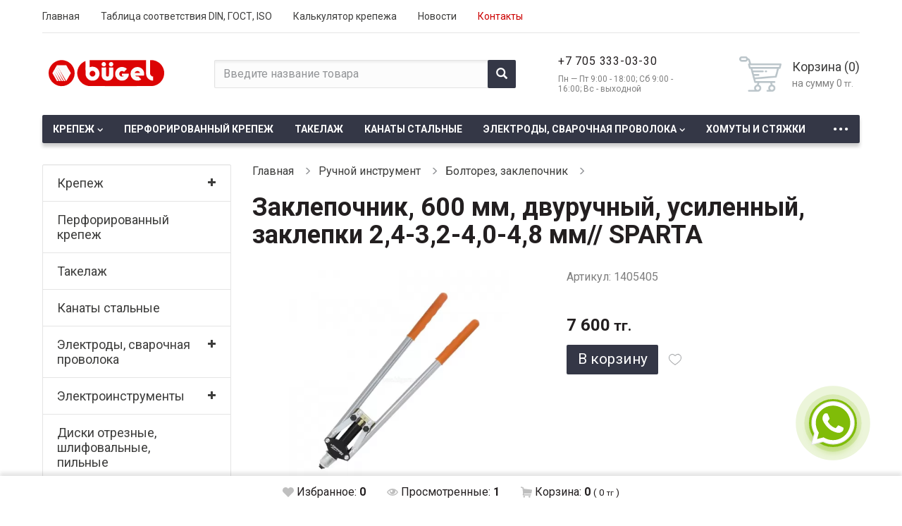

--- FILE ---
content_type: text/html; charset=utf-8
request_url: https://bugel.kz/ru/product/zaklepochnik-600-mm-dvuruchnij-usilennij-zaklepki-24-32-40-48-mm-sparta-1405405
body_size: 8726
content:
<!DOCTYPE html>
<html lang="ru">
<head>
	<title>Заклепочник, 600 мм, двуручный, усиленный, заклепки 2,4-3,2-4,0-4,8 мм// SPARTA</title>
	<link rel="apple-touch-icon" sizes="180x180" href="/apple-touch-icon.png">
	<link rel="icon" type="image/png" sizes="32x32" href="/favicon-32x32.png">
	<link rel="icon" type="image/png" sizes="16x16" href="/favicon-16x16.png">
	<link rel="manifest" href="/site.webmanifest">
	<link rel="mask-icon" href="/safari-pinned-tab.svg" color="#5bbad5">
	<meta name="msapplication-TileColor" content="#da532c">
	<meta name="theme-color" content="#ffffff">
	<meta name="viewport" content="width=device-width, initial-scale=1, maximum-scale=1, user-scalable=no">
	<meta http-equiv="Content-Type" content="text/html; charset=utf-8" />
	<meta name="keywords" content="Заклепочник двуручный, заклёпки, заклепочник" />
	<meta name="description" content="Заклепочник, 600 мм, двуручный, усиленный, заклепки 2,4-3,2-4,0-4,8 мм// SPARTA. Оптом и в розницу в Алматы. Представляет более 5000 позиций крепёжных изделий. Наша компания является официальным дилером ОАО ММК-Метиз в Казахстане. " />
	<meta name="yandex-verification" content="5a9fceb781b94e95" />
	<!--<link rel="stylesheet" href="/static/lib/bootstrap/css/bootstrap.min.css">-->
	<link rel="stylesheet" href="/static/css/styles.css">
	<link rel="stylesheet" href="/static/css/styles-additional.css">
	<link rel="stylesheet" href="/static/css/user.css">

	<link href="/static/lib/bootstrap/css/bootstrap.min.css" type="text/css" rel="stylesheet" />
<link href="/static/css/styles.css" type="text/css" rel="stylesheet" />
<link href="/static/css/styles-additional.css" type="text/css" rel="stylesheet" />
<link href="/static/css/user.css" type="text/css" rel="stylesheet" />

	<!-- Global site tag (gtag.js) - Google Analytics -->
	<!--<script async src="https://www.googletagmanager.com/gtag/js?id=G-ZWNFRFGMDF"></script>
	<script>
		window.dataLayer = window.dataLayer || [];

		function gtag() {
			dataLayer.push(arguments);
		}

		gtag('js', new Date());

		gtag('config', 'G-ZWNFRFGMDF');
	</script>-->


	<!-- Google Tag Manager -->
	<!--<script>(function (w, d, s, l, i) {
			w[l] = w[l] || [];
			w[l].push({
				'gtm.start':
					new Date().getTime(), event: 'gtm.js'
			});
			var f = d.getElementsByTagName(s)[0],
				j = d.createElement(s), dl = l != 'dataLayer' ? '&l=' + l : '';
			j.async = true;
			j.src =
				'https://www.googletagmanager.com/gtm.js?id=' + i + dl;
			f.parentNode.insertBefore(j, f);
		})(window, document, 'script', 'dataLayer', 'GTM-TQFDNC8');</script>-->
	<!-- End Google Tag Manager -->

	<link rel="stylesheet" href="/static/css/whatsapp/whatsapp.css">

	<!-- Google tag (gtag.js) -->
	<script async src="https://www.googletagmanager.com/gtag/js?id=AW-10865943515"></script>
	<script>
		window.dataLayer = window.dataLayer || [];

		function gtag() {
			dataLayer.push(arguments);
		}

		gtag('js', new Date());

		gtag('config', 'AW-10865943515');
	</script>

</head>
<body>

<!-- Google Tag Manager (noscript) -->
<!--<noscript>
	<iframe src="https://www.googletagmanager.com/ns.html?id=GTM-TQFDNC8"
			height="0" width="0" style="display:none;visibility:hidden"></iframe>
</noscript>-->
<!-- End Google Tag Manager (noscript) -->

<div class="fixed_bar">
	<div class="container-fluid">
		<div class="column filter-preview hidden">Найдено: <b
					class="filter-preview-text"></b> <a href="#"
														class="dotted filter-preview-show">показать</a>
		</div>
		<div class="column favorites">
			<a href="/ru/favorite" class="link">
				<span class="icon"></span>
				<span class="text">Избранное: <b
							id="favorites-count">0</b></span>
			</a>
		</div>
		<div class="column views">
			<a href="/ru/viewed" class="link">
				<span class="icon"></span>
				<span class="text">Просмотренные: <b
							id="viewed-count">1</b></span>
			</a>
		</div>
		<div class="column cart">
			<a href="/ru/cart" class="link">
				<span class="icon"></span>
				<span class="text">Корзина: <b
							class="cart-products-total-count">0</b> <small>( <span
								class="cart-products-total-amount">0</span><small> тг</small> )</small></span>
			</a>
		</div>
	</div>
</div>
<div class="footer_down">
	<header class="top_block">
	<div class="top_cont">
		<div class="container-fluid">
			<div class="row">
				<div class="column top_line">
					<button class="collapse_button collapsed" type="button" data-toggle="collapse"
							data-target="#top_line_collapse" aria-expanded="false"
							aria-controls="top_line_collapse"></button>
					<div class="collapse collapse_cont" id="top_line_collapse">
						<div class="cont">
							<ul>
																	<li><a href="/ru"
										   class="link">Главная</a></li>
																	<li><a href="/ru/standarts"
										   class="link">Таблица соответствия DIN, ГОСТ, ISO</a></li>
																	<li><a href="/ru/calculator"
										   class="link">Калькулятор крепежа</a></li>
																	<li><a href="/ru/a/news"
										   class="link">Новости</a></li>
																	<li><a href="/ru/contacts"
										   class="link"><span style='color: #cc0000;'>Контакты</span></a></li>
															</ul>
						</div>
					</div>
				</div>
				<div class="column logo">
					<a href="/ru"><img src="/static/images/bugel_logo_svg.svg"
														width="378" height="85"
														alt="ТОО Bugel Алматы"></a>
				</div>
				<div class="column search_cont">
					<button class="collapse_button collapsed" type="button" data-toggle="collapse"
							data-target="#search_cont_collapse" aria-expanded="false"
							aria-controls="search_cont_collapse"></button>
					<div class="collapse collapse_cont" id="search_cont_collapse">
						<div class="cont">
							<form action="/ru/search" method="get">
								<input type="text" name="query"
									   placeholder="Введите название товара"
									   class="form-control">
								<button class="button" type="submit"></button>
							</form>
						</div>
					</div>
				</div>
				<div class="column tel_cont">
					<button class="collapse_button collapsed" type="button" data-toggle="collapse"
							data-target="#tel_cont_collapse" aria-expanded="false"
							aria-controls="tel_cont_collapse"></button>
					<div class="collapse collapse_cont" id="tel_cont_collapse">
						<div class="cont">
							<ul>
								<!--<li>
									<a href="tel:+"
									   class="tel" onclick="gtag_report_conversion_phone();">
																			</a>
								</li>

								<li>
									<a href="tel:+"
									   class="tel" onclick="gtag_report_conversion_phone();">
																			</a>
								</li>-->

                                <li>
                                    <a href="tel:+77053330330"
                                       class="tel" onclick="gtag_report_conversion_phone();">
                                        +7 705 333-03-30                                    </a>


                                </li>

							</ul>
							<div class="work_time">Пн — Пт 9:00 - 18:00; Сб 9:00 - 16:00; Вс - выходной</div>
						</div>
					</div>
				</div>
				<div class="column cart_cont">
					<a href="/ru/cart" class="link">
						<div class="text">
							<div class="title">Корзина (<span
										class="cart-products-total-count">0</span>)
							</div>
							<div class="note">на сумму <span
										class="cart-products-total-amount">0</span><small> тг.</small>
							</div>
						</div>
					</a>
				</div>
			</div>
		</div>
	</div>
	    <div class="menu_cont">
        <div class="container-fluid">
            <nav class="navbar navbar-default">
                <div class="navbar-header">
                    <button type="button" class="navbar-toggle collapsed" data-toggle="collapse" data-target="#menu_cont_navbar-collapse" aria-expanded="false"><span class="glyphicon glyphicon-menu-hamburger"></span>Каталог товаров</button>
                </div>
                <div class="collapse navbar-collapse" id="menu_cont_navbar-collapse">
                    <nav class="fluid_menu">
                        <ul >
					<li>
							<a href="/ru/category/krepezh" class="link expand ">Крепеж</a>
				<ul style="display: none">
					<li>
							<a href="/ru/category/shplinti" class="link ">Шплинты</a>
					</li>
					<li>
							<a href="/ru/category/bolti" class="link expand ">Болты</a>
				<ul style="display: none">
					<li>
							<a href="/ru/category/dorozhnie-bolti" class="link ">Дорожные болты</a>
					</li>
	</ul>					</li>
					<li>
							<a href="/ru/category/gajki" class="link ">Гайки</a>
					</li>
					<li>
							<a href="/ru/category/shajbi" class="link ">Шайбы</a>
					</li>
					<li>
							<a href="/ru/category/ankera" class="link ">Анкера</a>
					</li>
					<li>
							<a href="/ru/category/vinti" class="link ">Винты</a>
					</li>
					<li>
							<a href="/ru/category/shurupi-i-samorezi" class="link expand ">Шурупы и саморезы</a>
				<ul style="display: none">
					<li>
							<a href="/ru/category/shurupi-okrashennie" class="link ">Шурупы окрашенные</a>
					</li>
	</ul>					</li>
					<li>
							<a href="/ru/category/dyubelya" class="link ">Дюбеля</a>
					</li>
					<li>
							<a href="/ru/category/shpilki" class="link ">Шпильки</a>
					</li>
					<li>
							<a href="/ru/category/gvozdi" class="link ">Гвозди</a>
					</li>
					<li>
							<a href="/ru/category/zaklepki" class="link ">Заклепки</a>
					</li>
					<li>
							<a href="/ru/category/krestiki-dlya-plitki-i-kafelya" class="link ">Крестики для плитки и кафеля</a>
					</li>
	</ul>					</li>
					<li>
							<a href="/ru/category/perforirovannij-krepezh" class="link ">Перфорированный крепеж</a>
					</li>
					<li>
							<a href="/ru/category/takelazh" class="link ">Такелаж</a>
					</li>
					<li>
							<a href="/ru/category/kanati-stalnie" class="link ">Канаты стальные</a>
					</li>
					<li>
							<a href="/ru/category/elektrodi-i-svarochnaya-provoloka" class="link expand ">Электроды, сварочная проволока</a>
				<ul style="display: none">
					<li>
							<a href="/ru/category/monolit-elektrodi" class="link ">Монолит Электроды</a>
					</li>
					<li>
							<a href="/ru/category/bugel-elektrodi" class="link ">BUGEL Электроды</a>
					</li>
					<li>
							<a href="/ru/category/lez-elektrodi" class="link ">ЛЭЗ Электроды</a>
					</li>
	</ul>					</li>
					<li>
							<a href="/ru/category/elektroinstrumenti" class="link expand ">Электроинструменты</a>
				<ul style="display: none">
					<li>
							<a href="/ru/category/kompressori-" class="link ">Компрессоры </a>
					</li>
					<li>
							<a href="/ru/category/lazernie-dalnomeri" class="link ">Лазерные дальномеры</a>
					</li>
					<li>
							<a href="/ru/category/dreli" class="link ">Дрели</a>
					</li>
					<li>
							<a href="/ru/category/gajkoverti" class="link ">Гайковерты</a>
					</li>
					<li>
							<a href="/ru/category/perforatori" class="link ">Перфораторы</a>
					</li>
					<li>
							<a href="/ru/category/shurupoverti" class="link ">Шуруповерты</a>
					</li>
					<li>
							<a href="/ru/category/lobziki" class="link ">Лобзики</a>
					</li>
					<li>
							<a href="/ru/category/frezeri" class="link ">Фрезеры</a>
					</li>
					<li>
							<a href="/ru/category/pili" class="link ">Пилы</a>
					</li>
					<li>
							<a href="/ru/category/shlifovalnie-mashini" class="link ">Шлифовальные машины</a>
					</li>
					<li>
							<a href="/ru/category/uglovie-shlifovalnie-mashini" class="link ">Угловые шлифовальные машины</a>
					</li>
					<li>
							<a href="/ru/category/feni" class="link ">Фены</a>
					</li>
					<li>
							<a href="/ru/category/svarochnie-apparati" class="link ">Сварочные аппараты</a>
					</li>
	</ul>					</li>
					<li>
							<a href="/ru/category/diski-otreznie-shlifovalnie-pilnie" class="link ">Диски отрезные, шлифовальные, пильные</a>
					</li>
					<li>
							<a href="/ru/category/ruchnoj-instrument" class="link expand ">Ручной инструмент</a>
				<ul style="display: none">
					<li>
							<a href="/ru/category/prochij-instrument" class="link ">Прочий инструмент</a>
					</li>
					<li>
							<a href="/ru/category/klyuchi-i-nabori-klyuchej-matrix-i-sibrteh" class="link ">Ключи и наборы ключей </a>
					</li>
					<li>
							<a href="/ru/category/boltorez-zaklepochnik" class="link active">Болторез, заклепочник</a>
					</li>
					<li>
							<a href="/ru/category/stolyarnij-instrument-matrix" class="link ">Столярный инструмент Matrix</a>
					</li>
					<li>
							<a href="/ru/category/sadovij-instrument" class="link ">Садовый инструмент</a>
					</li>
					<li>
							<a href="/ru/category/sredstva-bezopasnosti-i-truda" class="link ">Средства безопасности труда</a>
					</li>
					<li>
							<a href="/ru/category/biti" class="link ">Биты</a>
					</li>
					<li>
							<a href="/ru/category/krugi-lepestkovie-matrix" class="link ">Насадки для электроинструмента</a>
					</li>
					<li>
							<a href="/ru/category/kisti-malyarnie-matrix" class="link ">Строительно-отделочный инструмент</a>
					</li>
					<li>
							<a href="/ru/category/urovni-i-ruletki-matrix" class="link ">Измерительный инструмент</a>
					</li>
					<li>
							<a href="/ru/category/sverlo-po-betonu-bur" class="link ">Сверло по бетону, металлу и дереву</a>
					</li>
					<li>
							<a href="/ru/category/ploskogubtsi-dlinnogubtsi-bokorezi-matrix" class="link ">Плоскогубцы, длинногубцы, бокорезы Matrix</a>
					</li>
					<li>
							<a href="/ru/category/nabor-klyuchej-i-instrumentov-matrix" class="link ">Наборы инструментов и ящики</a>
					</li>
					<li>
							<a href="/ru/category/otvertki-matrix" class="link ">Отвертки Matrix</a>
					</li>
					<li>
							<a href="/ru/category/fonariki" class="link ">Фонарики</a>
					</li>
	</ul>					</li>
					<li>
							<a href="/ru/category/homuti-i-styazhki" class="link ">Хомуты и стяжки</a>
					</li>
					<li>
							<a href="/ru/category/korobki" class="link ">Коробки распределительные</a>
					</li>
					<li>
							<a href="/ru/category/perchatki" class="link ">Перчатки</a>
					</li>
					<li>
							<a href="/ru/category/pena-montazhnaya-silikon-klej" class="link expand ">Пена, силикон, краска</a>
				<ul style="display: none">
					<li>
							<a href="/ru/category/pena" class="link ">Пена</a>
					</li>
					<li>
							<a href="/ru/category/silikon" class="link ">Силикон</a>
					</li>
					<li>
							<a href="/ru/category/klej" class="link ">Клей</a>
					</li>
					<li>
							<a href="/ru/category/rastvoriteli" class="link ">Растворители</a>
					</li>
					<li>
							<a href="/ru/category/kraska-aerozolnaya" class="link expand ">Краска аэрозольная</a>
				<ul style="display: none">
					<li>
							<a href="/ru/category/kraska-kudo" class="link ">Краска KUDO</a>
					</li>
					<li>
							<a href="/ru/category/kraska-tytan" class="link ">Краска TYTAN</a>
					</li>
	</ul>					</li>
					<li>
							<a href="/ru/category/lenta" class="link ">Лента</a>
					</li>
	</ul>					</li>
					<li>
							<a href="/ru/category/plnka" class="link expand ">Вентиляция</a>
				<ul style="display: none">
					<li>
							<a href="/ru/category/traversa-otsinkovannie" class="link ">Траверса оцинкованные</a>
					</li>
	</ul>					</li>
					<li>
							<a href="/ru/category/teploizolyatsiya" class="link ">Теплоизоляция</a>
					</li>
	</ul>                    </nav>
                </div>
            </nav>
        </div>
    </div>
    
	<!-- Event snippet for Клик по кнопке WhatsApp conversion page -->
	<script>
		function gtag_report_conversion(url) {
			var callback = function () {
				if (typeof (url) != 'undefined') {
					window.location = url;
				}
			};
			gtag('event', 'conversion', {
				'send_to': 'AW-10865943515/L1FqCK_z9rwZENvHpL0o',
				'value': 1.0,
				'currency': 'USD',
				'event_callback': callback
			});
			return false;
		}
	</script>

	<script type="text/javascript">
		function trackWhatsAppClick(url) {
			gtag('event', "Клик", {
				'event_category': "WhatsApp",
				'event_label': "+7 771 993-72-72",
				'value': 1
			});

			return gtag_report_conversion(url);
		}
	</script>

	<!-- Event snippet for Клик по номеру телефона conversion page -->
	<script>
	function gtag_report_conversion_phone() {
	  gtag('event', 'conversion', {
		  'send_to': 'AW-10865943515/dEQOCKGX77wZENvHpL0o',
		  'value': 1.0,
		  'currency': 'USD'
	  });
	}
	</script>

</header>	<div class="body">
    <div class="container-fluid">
        <div class="row body_row">
            <div class="body_left">
                    <div class="category_menu_cont">
        <nav class="navbar navbar-default">
            <div class="navbar-header">
                <button type="button" class="navbar-toggle collapsed category_menu_button" data-toggle="collapse" data-target="#category_menu_collapse" aria-expanded="false">Каталог товаров</button>
            </div>
            <div class="collapse navbar-collapse" id="category_menu_collapse">
                <div class="well">
                    <ul>
                        		<li data-id="1">
		<a href="/ru/category/krepezh" class="link ">Крепеж</a>
									<a href="#" class="expand_link"></a>
				<ul style="display: none">
							<li data-id="402">
		<a href="/ru/category/shplinti" class="link ">Шплинты</a>
			</li>
		<li data-id="15">
		<a href="/ru/category/bolti" class="link ">Болты</a>
									<a href="#" class="expand_link"></a>
				<ul style="display: none">
							<li data-id="409">
		<a href="/ru/category/dorozhnie-bolti" class="link ">Дорожные болты</a>
			</li>
				</ul>
						</li>
		<li data-id="16">
		<a href="/ru/category/gajki" class="link ">Гайки</a>
			</li>
		<li data-id="17">
		<a href="/ru/category/shajbi" class="link ">Шайбы</a>
			</li>
		<li data-id="18">
		<a href="/ru/category/ankera" class="link ">Анкера</a>
			</li>
		<li data-id="69">
		<a href="/ru/category/vinti" class="link ">Винты</a>
			</li>
		<li data-id="19">
		<a href="/ru/category/shurupi-i-samorezi" class="link ">Шурупы и саморезы</a>
									<a href="#" class="expand_link"></a>
				<ul style="display: none">
							<li data-id="394">
		<a href="/ru/category/shurupi-okrashennie" class="link ">Шурупы окрашенные</a>
			</li>
				</ul>
						</li>
		<li data-id="24">
		<a href="/ru/category/dyubelya" class="link ">Дюбеля</a>
			</li>
		<li data-id="262">
		<a href="/ru/category/shpilki" class="link ">Шпильки</a>
			</li>
		<li data-id="261">
		<a href="/ru/category/gvozdi" class="link ">Гвозди</a>
			</li>
		<li data-id="22">
		<a href="/ru/category/zaklepki" class="link ">Заклепки</a>
			</li>
		<li data-id="25">
		<a href="/ru/category/krestiki-dlya-plitki-i-kafelya" class="link ">Крестики для плитки и кафеля</a>
			</li>
				</ul>
						</li>
		<li data-id="2">
		<a href="/ru/category/perforirovannij-krepezh" class="link ">Перфорированный крепеж</a>
			</li>
		<li data-id="3">
		<a href="/ru/category/takelazh" class="link ">Такелаж</a>
			</li>
		<li data-id="352">
		<a href="/ru/category/kanati-stalnie" class="link ">Канаты стальные</a>
			</li>
		<li data-id="5">
		<a href="/ru/category/elektrodi-i-svarochnaya-provoloka" class="link ">Электроды, сварочная проволока</a>
									<a href="#" class="expand_link"></a>
				<ul style="display: none">
							<li data-id="405">
		<a href="/ru/category/monolit-elektrodi" class="link ">Монолит Электроды</a>
			</li>
		<li data-id="404">
		<a href="/ru/category/bugel-elektrodi" class="link ">BUGEL Электроды</a>
			</li>
		<li data-id="403">
		<a href="/ru/category/lez-elektrodi" class="link ">ЛЭЗ Электроды</a>
			</li>
				</ul>
						</li>
		<li data-id="10">
		<a href="/ru/category/elektroinstrumenti" class="link ">Электроинструменты</a>
									<a href="#" class="expand_link"></a>
				<ul style="display: none">
							<li data-id="397">
		<a href="/ru/category/kompressori-" class="link ">Компрессоры </a>
			</li>
		<li data-id="378">
		<a href="/ru/category/lazernie-dalnomeri" class="link ">Лазерные дальномеры</a>
			</li>
		<li data-id="379">
		<a href="/ru/category/dreli" class="link ">Дрели</a>
			</li>
		<li data-id="385">
		<a href="/ru/category/gajkoverti" class="link ">Гайковерты</a>
			</li>
		<li data-id="382">
		<a href="/ru/category/perforatori" class="link ">Перфораторы</a>
			</li>
		<li data-id="380">
		<a href="/ru/category/shurupoverti" class="link ">Шуруповерты</a>
			</li>
		<li data-id="381">
		<a href="/ru/category/lobziki" class="link ">Лобзики</a>
			</li>
		<li data-id="388">
		<a href="/ru/category/frezeri" class="link ">Фрезеры</a>
			</li>
		<li data-id="387">
		<a href="/ru/category/pili" class="link ">Пилы</a>
			</li>
		<li data-id="384">
		<a href="/ru/category/shlifovalnie-mashini" class="link ">Шлифовальные машины</a>
			</li>
		<li data-id="377">
		<a href="/ru/category/uglovie-shlifovalnie-mashini" class="link ">Угловые шлифовальные машины</a>
			</li>
		<li data-id="383">
		<a href="/ru/category/feni" class="link ">Фены</a>
			</li>
		<li data-id="386">
		<a href="/ru/category/svarochnie-apparati" class="link ">Сварочные аппараты</a>
			</li>
				</ul>
						</li>
		<li data-id="370">
		<a href="/ru/category/diski-otreznie-shlifovalnie-pilnie" class="link ">Диски отрезные, шлифовальные, пильные</a>
			</li>
		<li data-id="9">
		<a href="/ru/category/ruchnoj-instrument" class="link ">Ручной инструмент</a>
									<a href="#" class="expand_link active"></a>
				<ul>
							<li data-id="349">
		<a href="/ru/category/prochij-instrument" class="link ">Прочий инструмент</a>
			</li>
		<li data-id="333">
		<a href="/ru/category/klyuchi-i-nabori-klyuchej-matrix-i-sibrteh" class="link ">Ключи и наборы ключей </a>
			</li>
		<li data-id="332">
		<a href="/ru/category/boltorez-zaklepochnik" class="link active">Болторез, заклепочник</a>
			</li>
		<li data-id="331">
		<a href="/ru/category/stolyarnij-instrument-matrix" class="link ">Столярный инструмент Matrix</a>
			</li>
		<li data-id="330">
		<a href="/ru/category/sadovij-instrument" class="link ">Садовый инструмент</a>
			</li>
		<li data-id="329">
		<a href="/ru/category/sredstva-bezopasnosti-i-truda" class="link ">Средства безопасности труда</a>
			</li>
		<li data-id="326">
		<a href="/ru/category/biti" class="link ">Биты</a>
			</li>
		<li data-id="325">
		<a href="/ru/category/krugi-lepestkovie-matrix" class="link ">Насадки для электроинструмента</a>
			</li>
		<li data-id="323">
		<a href="/ru/category/kisti-malyarnie-matrix" class="link ">Строительно-отделочный инструмент</a>
			</li>
		<li data-id="318">
		<a href="/ru/category/urovni-i-ruletki-matrix" class="link ">Измерительный инструмент</a>
			</li>
		<li data-id="314">
		<a href="/ru/category/sverlo-po-betonu-bur" class="link ">Сверло по бетону, металлу и дереву</a>
			</li>
		<li data-id="309">
		<a href="/ru/category/ploskogubtsi-dlinnogubtsi-bokorezi-matrix" class="link ">Плоскогубцы, длинногубцы, бокорезы Matrix</a>
			</li>
		<li data-id="308">
		<a href="/ru/category/nabor-klyuchej-i-instrumentov-matrix" class="link ">Наборы инструментов и ящики</a>
			</li>
		<li data-id="307">
		<a href="/ru/category/otvertki-matrix" class="link ">Отвертки Matrix</a>
			</li>
		<li data-id="357">
		<a href="/ru/category/fonariki" class="link ">Фонарики</a>
			</li>
				</ul>
						</li>
		<li data-id="4">
		<a href="/ru/category/homuti-i-styazhki" class="link ">Хомуты и стяжки</a>
			</li>
		<li data-id="327">
		<a href="/ru/category/korobki" class="link ">Коробки распределительные</a>
			</li>
		<li data-id="12">
		<a href="/ru/category/perchatki" class="link ">Перчатки</a>
			</li>
		<li data-id="11">
		<a href="/ru/category/pena-montazhnaya-silikon-klej" class="link ">Пена, силикон, краска</a>
									<a href="#" class="expand_link"></a>
				<ul style="display: none">
							<li data-id="358">
		<a href="/ru/category/pena" class="link ">Пена</a>
			</li>
		<li data-id="359">
		<a href="/ru/category/silikon" class="link ">Силикон</a>
			</li>
		<li data-id="361">
		<a href="/ru/category/klej" class="link ">Клей</a>
			</li>
		<li data-id="354">
		<a href="/ru/category/rastvoriteli" class="link ">Растворители</a>
			</li>
		<li data-id="367">
		<a href="/ru/category/kraska-aerozolnaya" class="link ">Краска аэрозольная</a>
									<a href="#" class="expand_link"></a>
				<ul style="display: none">
							<li data-id="207">
		<a href="/ru/category/kraska-kudo" class="link ">Краска KUDO</a>
			</li>
		<li data-id="368">
		<a href="/ru/category/kraska-tytan" class="link ">Краска TYTAN</a>
			</li>
				</ul>
						</li>
		<li data-id="360">
		<a href="/ru/category/lenta" class="link ">Лента</a>
			</li>
				</ul>
						</li>
		<li data-id="362">
		<a href="/ru/category/plnka" class="link ">Вентиляция</a>
									<a href="#" class="expand_link"></a>
				<ul style="display: none">
							<li data-id="406">
		<a href="/ru/category/traversa-otsinkovannie" class="link ">Траверса оцинкованные</a>
			</li>
				</ul>
						</li>
		<li data-id="363">
		<a href="/ru/category/teploizolyatsiya" class="link ">Теплоизоляция</a>
			</li>
                    </ul>
                </div>
            </div>
        </nav>
    </div>
                </div>
            <main class="body_right">
                	<ol class="breadcrumb">
									<li>
					<a href="/ru">Главная</a>
				</li>
												<li>
					<a href="/ru/category/ruchnoj-instrument">Ручной инструмент</a>
				</li>
												<li>
					<a href="/ru/category/boltorez-zaklepochnik">Болторез, заклепочник</a>
				</li>
						</ol>
                <div class="product_page">
                    <h1 class="title">Заклепочник, 600 мм, двуручный, усиленный, заклепки 2,4-3,2-4,0-4,8 мм// SPARTA</h1>
                    <div class="row">
                        <div class="col-xs-12 col-md-6 pic_cont">
                            <a href="/static/uploads/files/4c9e6ef52bf4e70eab38679416eb6697.jpg" class="big_pic" id="product-main-image">
                                <span class="glyphicon glyphicon-search zoom"></span>
                                <picture>
                                                                            <source srcset="/static/uploads/files/640x480_4c9e6ef52bf4e70eab38679416eb6697.webp" type="image/webp">
                                                                        <img src="/static/uploads/files/640x480_4c9e6ef52bf4e70eab38679416eb6697.jpg" alt="Заклепочник, 600 мм, двуручный, усиленный, заклепки 2,4-3,2-4,0-4,8 мм// SPARTA">
                                </picture>
                            </a>
                                                            <div class="small_pic_cont">
                                    <ul>
                                                                                    <li>
                                                                                                <a href="/static/uploads/files/4c9e6ef52bf4e70eab38679416eb6697.jpg" class="small_pic" data-fancybox="group">
                                                    <span class="glyphicon glyphicon-search zoom"></span>
                                                    <picture>
                                                                                                                    <source srcset="/static/uploads/files/400x300_4c9e6ef52bf4e70eab38679416eb6697.webp" type="image/webp">
                                                                                                                <img src="/static/uploads/files/400x300_4c9e6ef52bf4e70eab38679416eb6697.jpg" alt="Заклепочник, 600 мм, двуручный, усиленный, заклепки 2,4-3,2-4,0-4,8 мм// SPARTA">
                                                    </picture>
                                                </a>
                                            </li>
                                                                            </ul>
                                </div>
                                                    </div>
                        <div class="col-xs-12 col-md-6 info_cont">
                            
                            <div class="artikul_cont product-articul">
                                                                    Артикул: 1405405                                                            </div>
                            <div class="text_short">
                                <div></div>
                                <div>	<div class="spec_cont">
		<div class="table-responsive">
			<table class="table table-striped">
							</table>
		</div>
	</div>
</div>
                            </div>
                            
                            <!--<div style="margin-bottom: 20px; color: red;">Цены на сайте не актуальны, пожалуйста, уточняйте у менеджеров, <a style="color: red;" href="/ru/contacts">контакты</a></div>-->
                            
                                                            <div class="price_cont">
                            <div class="price">7 600<small> тг.</small></div>
            </div>
    <div class="button_cont product-item" style="margin-bottom: 15px" data-product-id="1196">
                                    <button class="button cart-add-product">В&nbsp;корзину</button>
                            <button class="heart "></button>
    </div>
                                                        
                        </div>
                    </div>
                                        <div class="discribtion_tabs_cont">
                        <ul class="nav nav-tabs" role="tablist">
                            <li role="presentation" class="active"><a href="#description" aria-controls="description" role="tab" data-toggle="tab">Описание</a></li>
                                                    </ul>
                        <div class="tab-content">
                                                            <div role="tabpanel" class="tab-pane in active" id="description"><ol>
	<li>
	<p><strong>Длина заклепочника:</strong></p>

	<ul>
		<li>600 мм.&nbsp;</li>
	</ul>
	</li>
	<li>
	<p><strong>Тип заклепочника:</strong></p>

	<ul>
		<li>Двуручный.&nbsp;</li>
	</ul>
	</li>
	<li>
	<p><strong>Усиленный:</strong></p>

	<ul>
		<li>Это указывает на усиленную конструкцию инструмента, что призвано обеспечить дополнительную прочность и долговечность при эксплуатации.</li>
	</ul>
	</li>
	<li>
	<p><strong>Диапазон заклепок:</strong></p>

	<ul>
		<li>2,4-3,2-4,0-4,8 мм.</li>
	</ul>
	</li>
	<li>
	<p><strong>Бренд:</strong></p>

	<ul>
		<li>SPARTA.&nbsp;</li>
	</ul>
	</li>
</ol>

<p>Такой двуручный и усиленный заклепочник с длиной 600 мм предназначен для более крупных и сложных задач, где требуется дополнительная сила при заклепке. Усиленная конструкция увеличивает прочность инструмента и его устойчивость при работе с различными материалами. Бренд SPARTA обычно предоставляет инструменты и оборудование для строительства и ремонта.</p>
</div>
                                                                                </div>
                    </div>
                </div>
                                    <div class="tabs_block">
                        <h2 class="title">Смотрите так же</h2>
                        <div class="owl-carousel shifter-carousel">
                                                            <div class="item">
                                    <div class="tab_cont product-item" data-product-id="1201">
	<a href="/ru/product/boltorez-900-mm36-bars-1078580" class="link">
				<div class="pic">
            <picture>
                                    <source srcset="/static/uploads/files/400x300_782eaa5eb8d46aa912cf24a960a1e4d4.webp" type="image/webp">
                			    <img src="/static/uploads/files/400x300_782eaa5eb8d46aa912cf24a960a1e4d4.jpg" alt="Болторез, 900 мм/36"// БАРС">
            </picture>
					</div>
		<div class="title">Болторез, 900 мм/36"// БАРС</div>
	</a>
	<div class="text_cont">
																<div class="price">10 840<small> тг.</small></div>
														<div class="button_cont">
															<button class="button cart-add-product">В&nbsp;корзину</button>
													<button class="heart "></button>
			</div>
			<div class="stock instock">В наличии</div>
			</div>
</div>                                </div>
                                                            <div class="item">
                                    <div class="tab_cont product-item" data-product-id="1197">
	<a href="/ru/product/boltorez-600-mm24-matrix-eVAGtnky" class="link">
				<div class="pic">
            <picture>
                                    <source srcset="/static/uploads/files/400x300_f01829fc92ecf786d158207739ac4270.webp" type="image/webp">
                			    <img src="/static/uploads/files/400x300_f01829fc92ecf786d158207739ac4270.jpg" alt="Болторез, 600 мм/24"// MATRIX">
            </picture>
					</div>
		<div class="title">Болторез, 600 мм/24"// MATRIX</div>
	</a>
	<div class="text_cont">
																<div class="price">6 050<small> тг.</small></div>
														<div class="button_cont">
															<button class="button cart-add-product">В&nbsp;корзину</button>
													<button class="heart "></button>
			</div>
			<div class="stock instock">В наличии</div>
			</div>
</div>                                </div>
                                                            <div class="item">
                                    <div class="tab_cont product-item" data-product-id="941">
	<a href="/ru/product/zaklepochnik-250-mm-zaklepki-24-32-40-48-mm-matrix-1040524" class="link">
				<div class="pic">
            <picture>
                                    <source srcset="/static/uploads/files/400x300_93d17855a392d1d1fdb6da20bb41fb6b.webp" type="image/webp">
                			    <img src="/static/uploads/files/400x300_93d17855a392d1d1fdb6da20bb41fb6b.jpg" alt="Заклепочник, 250 мм, заклепки 2,4-3,2-4,0-4,8 мм// MATRIX">
            </picture>
					</div>
		<div class="title">Заклепочник, 250 мм, заклепки 2,4-3,2-4,0-4,8 мм// MATRIX</div>
	</a>
	<div class="text_cont">
																<div class="price">1 950<small> тг.</small></div>
														<div class="button_cont">
															<button class="button cart-add-product">В&nbsp;корзину</button>
													<button class="heart "></button>
			</div>
			<div class="stock instock">В наличии</div>
			</div>
</div>                                </div>
                                                            <div class="item">
                                    <div class="tab_cont product-item" data-product-id="1194">
	<a href="/ru/product/zaklepochnik-250-mm-perestavnoj-0-90-gradusov-zaklepki-24-32-40-48-mm-matrix-1040527" class="link">
				<div class="pic">
            <picture>
                                    <source srcset="/static/uploads/files/400x300_0e901d4550ba2df86bf679f4ef967ddb.webp" type="image/webp">
                			    <img src="/static/uploads/files/400x300_0e901d4550ba2df86bf679f4ef967ddb.jpg" alt="Заклепочник, 250 мм, переставной 0-90 градусов, заклепки 2,4-3,2-4,0-4,8 мм// MATRIX">
            </picture>
					</div>
		<div class="title">Заклепочник, 250 мм, переставной 0-90 градусов, заклепки 2,4-3,2-4,0-4,8 мм// MATRIX</div>
	</a>
	<div class="text_cont">
																<div class="price">2 100<small> тг.</small></div>
														<div class="button_cont">
															<button class="button cart-add-product">В&nbsp;корзину</button>
													<button class="heart "></button>
			</div>
			<div class="stock instock">В наличии</div>
			</div>
</div>                                </div>
                                                            <div class="item">
                                    <div class="tab_cont product-item" data-product-id="1195">
	<a href="/ru/product/zaklepochnik-450-mm-dvuruchnij-usilennij-zaklepki-24-32-40-48-mm-sparta-1405385" class="link">
				<div class="pic">
            <picture>
                                    <source srcset="/static/uploads/files/400x300_7a07e4612136e18f2048825e2d8efabd.webp" type="image/webp">
                			    <img src="/static/uploads/files/400x300_7a07e4612136e18f2048825e2d8efabd.jpg" alt="Заклепочник, 450 мм, двуручный, усиленный, заклепки 2,4-3,2-4,0-4,8 мм// SPARTA">
            </picture>
					</div>
		<div class="title">Заклепочник, 450 мм, двуручный, усиленный, заклепки 2,4-3,2-4,0-4,8 мм// SPARTA</div>
	</a>
	<div class="text_cont">
																<div class="price">3 900<small> тг.</small></div>
														<div class="button_cont">
															<button class="button cart-add-product">В&nbsp;корзину</button>
													<button class="heart "></button>
			</div>
			<div class="stock instock">В наличии</div>
			</div>
</div>                                </div>
                                                            <div class="item">
                                    <div class="tab_cont product-item" data-product-id="1199">
	<a href="/ru/product/boltorez-750-mm30-matrix-1078545" class="link">
				<div class="pic">
            <picture>
                                    <source srcset="/static/uploads/files/400x300_18fb3749289f6ddfd04fe220e0b593b0.webp" type="image/webp">
                			    <img src="/static/uploads/files/400x300_18fb3749289f6ddfd04fe220e0b593b0.jpeg" alt="Болторез, 750 мм/30"// MATRIX">
            </picture>
					</div>
		<div class="title">Болторез, 750 мм/30"// MATRIX</div>
	</a>
	<div class="text_cont">
																<div class="price">7 650<small> тг.</small></div>
														<div class="button_cont">
															<button class="button cart-add-product">В&nbsp;корзину</button>
													<button class="heart "></button>
			</div>
			<div class="stock instock">В наличии</div>
			</div>
</div>                                </div>
                                                            <div class="item">
                                    <div class="tab_cont product-item" data-product-id="1200">
	<a href="/ru/product/boltorez-900-mm36-matrix-1078555" class="link">
				<div class="pic">
            <picture>
                                    <source srcset="/static/uploads/files/400x300_01c5dd3503496c0e9e80826b331d51dc.webp" type="image/webp">
                			    <img src="/static/uploads/files/400x300_01c5dd3503496c0e9e80826b331d51dc.jpg" alt="Болторез, 900 мм/36"// MATRIX">
            </picture>
					</div>
		<div class="title">Болторез, 900 мм/36"// MATRIX</div>
	</a>
	<div class="text_cont">
																<div class="price">10 550<small> тг.</small></div>
														<div class="button_cont">
															<button class="button cart-add-product">В&nbsp;корзину</button>
													<button class="heart "></button>
			</div>
			<div class="stock instock">В наличии</div>
			</div>
</div>                                </div>
                                                    </div>
                    </div>
                            </main>
        </div>
    </div>
</div></div>
<footer class="footer">
	<div class="container-fluid">
		<div class="row">
			<div class="column logo"><a href="/ru"><img src="/static/images/bugel_logo_svg.svg" alt="ТОО Bugel Алматы"></a></div>
							<div class="column links_cont">
					<h5 class="title">Статьи</h5>
					<ul>
													<li><a href="/ru/a/news">Новости</a></li>
											</ul>
				</div>
										<div class="column links_cont">
					<h5 class="title">Меню</h5>
					<ul>
													<li><a href="/ru">Главная</a></li>
													<li><a href="/ru/standarts">Таблица соответствия DIN, ГОСТ, ISO</a></li>
													<li><a href="/ru/calculator">Калькулятор крепежа</a></li>
													<li><a href="/ru/a/news">Новости</a></li>
													<li><a href="/ru/contacts"><span style='color: #cc0000;'>Контакты</span></a></li>
											</ul>
				</div>
						<div class="column tel_cont">
				<h5 class="title">Контакты</h5>
				<a href="tel:+77272328356" class="tel">+7 777 130-07-97</a>
				<div class="work_time">Пн — Пт 9:00 - 18:00; Сб 9:00 - 16:00; Вс - выходной</div>
			</div>
			<div class="column social">
				<h5 class="title">Мы в соц. сетях</h5>
														<a href="https://www.instagram.com/bugel_almaty/?hl=ru" target="_blank">
                        <img src="/static/uploads/files/d10ddb81f926733df955b67cfd56274a.svg" title="Мы в Instagram" alt="Мы в Instagram">
                    </a>
														<a href="https://www.facebook.com/bugel.kz/" target="_blank">
                        <img src="/static/uploads/files/7dca3a0596357c086c29e05aa9fba0ff.svg" title="Мы в Facebook" alt="Мы в Facebook">
                    </a>
														<a href="https://vk.com/bugel_almaty" target="_blank">
                        <img src="/static/uploads/files/5a2158c415b866edc16b6987b23af3b3.svg" title="Мы в VK" alt="Мы в VK">
                    </a>
							</div>
		</div>
		<div class="footer_bottom">
			<div class="row">
				<div class="column copy">&copy;&nbsp;&laquo;ТОО Bugel Алматы&raquo;, 2026</div>
				<div class="column madeby">Сделано в&nbsp;студии <a href="https://www.zuber.kz">Zuber</a></div>
			</div>
		</div>
	</div>
</footer>

<script type="text/javascript">
	var lang = 'ru';
</script>


<link href="//fonts.googleapis.com/css?family=Roboto:400,400i,700,700i&subset=cyrillic&display=swap" type="text/css" rel="stylesheet" />
<link href="/static/lib/owl-carousel/assets/owl.carousel.min.css" type="text/css" rel="stylesheet" />
<link href="/static/lib/fancybox/jquery.fancybox.min.css" type="text/css" rel="stylesheet" />
<link href="/static/css/user.css" type="text/css" rel="stylesheet" />
<script src="/static/lib/jquery/jquery.min.js" type="text/javascript"></script>
<script src="/static/lib/jquery-easing/jquery.easing.min.js" type="text/javascript"></script>
<script src="/static/lib/bootstrap/js/bootstrap.min.js" type="text/javascript"></script>
<script src="/static/lib/owl-carousel/owl.carousel.min.js" type="text/javascript"></script>
<script src="/static/lib/fancybox/jquery.fancybox.min.js" type="text/javascript"></script>
<script src="/static/lib/responsive-navigation/responsive-navigation.js" type="text/javascript"></script>
<script src="/static/lib/blink/blink.js" type="text/javascript"></script>
<script src="/static/js/scripts.js" type="text/javascript"></script>
<script src="/static/js/user.js" type="text/javascript"></script>
<script src="/static/js/calculator/index.js" type="text/javascript"></script>
<script src="/static/lib/owl-carousel/init.js" type="text/javascript"></script>
<script src="/static/js/product/show.js" type="text/javascript"></script>

<a href="https://wa.me/+77715530209"
   target="_blank" rel="noopener noreferrer" onclick="return trackWhatsAppClick(this.href);">
	<div type="button" class="whatsapp-button"><img src="/static/images/whatsapp.svg"></div>
</a>

</body>
</html>

--- FILE ---
content_type: text/css
request_url: https://bugel.kz/static/css/user.css
body_size: 517
content:
a, .top_block .menu_cont .navbar .navbar-collapse ul ul .link {
    color: #3d3d3c;
}

.top_block .menu_cont .navbar .navbar-collapse ul ul .link.expand:after  {
    color: #f69679;
}

.underline {
    border-bottom: 1px solid rgba(66, 66, 66, 0.3);
}

.dotted {
    border-bottom: 1px dotted rgba(66, 66, 66, 0.3);
}

.top_block .top_cont .collapse_button.collapsed {
    color: #ed1c24;
}

.sort_cont .active, .shifter-carousel .owl-nav .owl-prev:hover, .shifter-carousel .owl-nav .owl-next:hover, .pages_cont .active:hover, .pages_cont .active:focus {
    background: linear-gradient(to bottom,#343746 0, #343746 100%) !important;
}

.top_block .menu_cont .navbar, .category_menu_cont .category_menu_button, .button, .category_menu_cont .category_menu_button {
    background: linear-gradient(180deg, #343746 0, #343746 100%);
}

.slider-carousel .owl-nav .owl-prev, .slider-carousel .owl-nav .owl-next.top_block .menu_cont .navbar, .slider-carousel .owl-nav .owl-prev:hover, .slider-carousel .owl-nav .owl-next:hover {
    background-color: linear-gradient(180deg, rgba(255, 47, 47, 0.3) 0%, rgba(98, 0, 0, 0.3) 100%) !important;
}

.slider-carousel .owl-nav .owl-prev:hover, .slider-carousel .owl-nav .owl-next:hover, .pages_cont .active, .pages_cont a:hover, .pages_cont a:focus {
    background-color: #ff2f2f !important;
}

.cart_page .count_cont .form-control {
    flex: 0 0 80px;
}

/*Для измененного списка подкатегорий*/

.tab_cont .link {
    text-align: center;
    margin-bottom: 0px;
}

/* Для Alert в корзине*/
.cart-alert {
    font-size: .8rem;
    margin-top: 15px;
    padding: 5px;
}

.owl-carousel .owl-item img {
    height: auto !important;
}

--- FILE ---
content_type: image/svg+xml
request_url: https://bugel.kz/static/images/cart.svg
body_size: 808
content:
<?xml version="1.0" encoding="iso-8859-1"?>
<!-- Generator: Adobe Illustrator 18.1.1, SVG Export Plug-In . SVG Version: 6.00 Build 0)  -->
<svg version="1.1" id="Capa_1" xmlns="http://www.w3.org/2000/svg" xmlns:xlink="http://www.w3.org/1999/xlink" x="0px" y="0px"
	 viewBox="0 0 554.748 554.748" style="enable-background:new 0 0 554.748 554.748;" xml:space="preserve">
<g>
	<g>
		<path style="fill:#010002;" d="M548.873,164.412c4.896,6.12,6.73,13.464,5.508,22.032l-23.256,133.417
			c-0.816,6.938-3.979,12.648-9.486,17.136c-5.508,4.488-11.729,6.732-18.666,6.732H163.925l-6.732,37.944H480.33
			c7.752,0,14.48,2.754,20.195,8.262c5.713,5.508,8.566,12.342,8.566,20.502s-2.854,14.994-8.566,20.502
			c-5.715,5.508-12.443,8.262-20.195,8.262H122.921c-8.568,0-15.912-3.468-22.032-10.401c-5.712-6.938-7.956-14.895-6.732-23.868
			l15.3-83.232L86.201,87.914L20.105,67.106c-7.752-2.448-13.362-7.141-16.83-14.076c-3.468-6.937-4.182-14.28-2.142-22.032
			c2.448-7.752,7.242-13.362,14.382-16.83s14.382-4.182,21.726-2.142l84.456,26.928c5.304,1.632,9.69,4.692,13.158,9.18
			c3.468,4.488,5.61,9.589,6.426,15.301l4.896,46.512l383.112,42.84C537.857,154.008,544.385,157.884,548.873,164.412z
			 M166.374,455.113c12.24,0,22.644,4.284,31.212,12.854c8.568,8.565,12.852,18.972,12.852,31.212
			c0,12.237-4.284,22.746-12.852,31.518c-8.568,8.772-18.972,13.158-31.212,13.158s-22.644-4.386-31.212-13.158
			c-8.568-8.771-12.852-19.278-12.852-31.518s4.284-22.646,12.852-31.212C143.729,459.397,154.133,455.113,166.374,455.113z
			 M427.697,455.113c12.238,0,22.645,4.284,31.213,12.854c8.564,8.565,12.852,18.972,12.852,31.212
			c0,12.237-4.285,22.746-12.852,31.518c-8.568,8.772-18.975,13.158-31.213,13.158c-12.24,0-22.646-4.386-31.211-13.158
			c-8.568-8.771-12.855-19.278-12.855-31.518s4.285-22.646,12.855-31.212C405.053,459.397,415.457,455.113,427.697,455.113z"/>
	</g>
</g>
<g>
</g>
<g>
</g>
<g>
</g>
<g>
</g>
<g>
</g>
<g>
</g>
<g>
</g>
<g>
</g>
<g>
</g>
<g>
</g>
<g>
</g>
<g>
</g>
<g>
</g>
<g>
</g>
<g>
</g>
</svg>


--- FILE ---
content_type: application/javascript; charset=UTF-8
request_url: https://bugel.kz/static/lib/owl-carousel/init.js
body_size: 172
content:
$(function(){
	$('.slider-carousel').owlCarousel({
		margin:0,
		smartSpeed:500,
		loop:true,
		autoWidth:false,
		nav:true,
		navText: ['',''],
		dots:false,
		autoplay:true,
		autoplayTimeout:3000,
		autoplayHoverPause:true,
		responsive:{
			0:{
				items:1
			}
		}
	});
});

$(function(){
	$('.shifter-carousel').owlCarousel({
		margin:15,
		smartSpeed:500,
		loop:false,
		autoWidth:false,
		nav:true,
		navText: ['',''],
		dots:false,
		autoplay:false,
		autoplayTimeout:3000,
		autoplayHoverPause:true,
		responsive:{
			0:{
				items:1
			},
			375:{
				items:2,
				margin:7
			},
			480:{
				items:2,
				margin:15
			},
			667:{
				items:3
			},
			768:{
				items:2
			},
			992:{
				items:3
			},
			1200:{
				items:4
			},
			1600:{
				items:5
			}
		}
	});
});

--- FILE ---
content_type: image/svg+xml
request_url: https://bugel.kz/static/uploads/files/5a2158c415b866edc16b6987b23af3b3.svg
body_size: 1010
content:
<?xml version="1.0" encoding="iso-8859-1"?>
<!-- Generator: Adobe Illustrator 19.0.0, SVG Export Plug-In . SVG Version: 6.00 Build 0)  -->
<svg xmlns="http://www.w3.org/2000/svg" xmlns:xlink="http://www.w3.org/1999/xlink" version="1.1" id="Layer_1" x="0px" y="0px" viewBox="0 0 485 485" style="enable-background:new 0 0 485 485;" xml:space="preserve" width="512px" height="512px">
<g>
	<path d="M144.753,275.964c12.162,16.477,26.132,31.049,44.184,41.356c20.441,11.683,42.451,15.209,65.659,14.134   c10.847-0.52,14.108-3.347,14.607-14.154c0.336-7.403,1.192-14.786,4.835-21.435c3.582-6.527,9.018-7.76,15.285-3.699   c3.123,2.048,5.752,4.616,8.239,7.362c6.109,6.669,12.024,13.573,18.352,20.023c7.958,8.101,17.394,12.875,29.235,11.902   l45.875,0.02c7.383-0.499,11.224-9.553,6.985-17.817c-2.986-5.768-6.904-10.903-11.046-15.881   c-9.375-11.265-20.421-20.859-30.865-31.049c-9.416-9.191-10.012-14.526-2.451-25.134c8.279-11.586,17.155-22.708,25.495-34.233   c7.78-10.766,15.764-21.516,19.84-34.391c2.609-8.218,0.301-11.841-8.096-13.293c-1.452-0.239-2.965-0.239-4.438-0.239   l-49.916-0.061c-6.15-0.097-9.533,2.588-11.703,8.04c-2.945,7.367-5.971,14.73-9.477,21.817   c-7.917,16.121-16.778,31.701-29.194,44.877c-2.746,2.904-5.793,6.588-10.368,5.075c-5.711-2.089-7.403-11.52-7.306-14.704   l-0.041-57.619c-1.111-8.218-2.945-11.902-11.122-13.497h-51.847c-6.904,0-10.389,2.69-14.093,7.006   c-2.109,2.512-2.767,4.122,1.615,4.958c8.595,1.63,13.471,7.204,14.745,15.825c2.053,13.792,1.911,27.64,0.718,41.473   c-0.336,4.04-1.034,8.06-2.629,11.841c-2.507,5.951-6.567,7.148-11.881,3.485c-4.794-3.302-8.177-7.958-11.504-12.636   c-12.437-17.578-22.347-36.521-30.448-56.427c-2.329-5.752-6.369-9.232-12.458-9.334c-14.969-0.239-29.953-0.275-44.943,0.02   c-8.993,0.158-11.683,4.54-7.999,12.717C102.897,208.573,121.051,243.84,144.753,275.964z" fill="#609635"/>
	<path d="M0,0v485h485V0H0z M455,455H30V30h425V455z" fill="#609635"/>
</g>
<g>
</g>
<g>
</g>
<g>
</g>
<g>
</g>
<g>
</g>
<g>
</g>
<g>
</g>
<g>
</g>
<g>
</g>
<g>
</g>
<g>
</g>
<g>
</g>
<g>
</g>
<g>
</g>
<g>
</g>
</svg>


--- FILE ---
content_type: application/javascript; charset=UTF-8
request_url: https://bugel.kz/static/js/scripts.js
body_size: 2565
content:
var busy = false;

$(function(){
    /* Add to cart */
    $(document).on('click', '.product-item .cart-add-product', function(){
        var t = $(this),
            productId = t.parents('.product-item').attr('data-product-id'),
            variantId = (t.attr('data-variant-id')) ? t.attr('data-variant-id') : '',
            parameterId = (t.parents('.product-item').attr('data-parameter-id')) ? t.parents('.product-item').attr('data-parameter-id') : '',
            count = t.parents('.product-item').attr('data-product-count'),
            cartAddUrl = '/'+lang+'/cart/add/'+productId+'?variant_id='+variantId+'&parameter_id='+parameterId+'&count='+count;
        if (busy) return false;
        busy = true;
        $.get(cartAddUrl, function(data){
            if (data.status == 'ok') {
                $('.cart-products-total-count').html(data.data.products_count);
                $('.cart-products-total-amount').html(data.data.products_amount);
                $('.fixed_bar').blink();
                $('.product-item[data-product-id="'+productId+'"] .cart-add-product')
                    .removeClass('cart-add-product')
                    .addClass('cart-delete-product')
                    .html(data.data.replace_text);
            } else {
                console.log(data.message);
            }
            busy = false;
        }, 'JSON');
        return false;
    });

    /* Select product variant */
    $(document).on('click', '.product-select-variant:not(.disabled)', function(){
        var t = $(this),
            variantId = t.attr('data-variant-id');
        $('.product-select-variant').each(function(){
            $(this).parent().removeClass('active');
        });
        t.parent().addClass('active');
        if (busy) return false;
        busy = true;
        $.get('/'+lang+'/product/select_variant/'+variantId, function(data){
            busy = false;
            if (data.status == 'ok') {
                /* Change a add\remove button state */
                $('.cart-add-product, .cart-delete-product').prop('disabled', false)
                    .attr('data-variant-id', data.data.id)
                    .removeAttr('title')
                    .removeClass('cart-delete-product cart-add-product')
                    .addClass(data.data.button_class)
                    .html(data.data.button_text);
                /* Change the product variant price */
                $('.variant-price-cont').text(data.data.price);
                /* Show the product variant image */
                $('#product-main-image').attr('href', data.data.image_url)
                    .attr('data-fancybox', 'group')
                    .children('img')
                    .attr('src', data.data.thumbnail_url);
                /* Change an articul */
                if (data.data.articul != null) {
                    $('.product-articul').html(data.data.articul);
                }
                /* Remove an event handler for a main image */
                $(document).off('click', '#product-main-image');
            }
        }, 'JSON');
        return false;
    });

    /* Remove from cart (product item context) */
    $(document).on('click', '.product-item .cart-delete-product', function(){
        var t = $(this),
            productId = t.parents('.product-item').attr('data-product-id'),
            variantId = (t.attr('data-variant-id')) ? t.attr('data-variant-id') : '',
            parameterId = (t.attr('data-parameter-id')) ? t.attr('data-parameter-id') : '',
            cartDeleteUrl = '/'+lang+'/cart/delete/'+productId+'?variant_id='+variantId+'&parameter_id='+parameterId;
        if (busy) return false;
        busy = true;
        $.get(cartDeleteUrl, function(data){
            if (data.status == 'ok') {
                $('.cart-products-total-count').html(data.data.products_count);
                $('.cart-products-total-amount').html(data.data.products_amount);
                $('.fixed_bar').blink();
                $('.product-item[data-product-id="'+productId+'"] .cart-delete-product')
                    .removeClass('cart-delete-product')
                    .addClass('cart-add-product')
                    .html(data.data.replace_text);
            } else {
                console.log(data.message);
            }
            busy = false;
        }, 'JSON');
        return false;
    });

    /* Remove from cart (cart product context) */
    $(document).on('click', '.cart-product-item .cart-delete-product', function(){
        var t = $(this),
            product = t.parents('.cart-product-item'),
            productId = (product.attr('data-product-id')) ? product.attr('data-product-id') : '',
            variantId = (product.attr('data-variant-id')) ? product.attr('data-variant-id') : '',
            parameterId = product.attr('data-parameter-id'),
            cartDeleteUrl = '/'+lang+'/cart/delete/'+productId+'?variant_id='+variantId+'&parameter_id='+parameterId;
        if (busy) return false;
        busy = true;
        $.get(cartDeleteUrl, function(data){
            if (data.status == 'ok') {
                $('.cart-products-total-count').html(data.data.products_count);
                $('.cart-products-total-amount').html(data.data.products_amount);
                $('.fixed_bar').blink();
                product.remove();
                if (data.data.products_count == 0) {
                    $('.list-empty').removeClass('hidden');
                    $('.cart-summary-container').remove();
                }
            } else {
                console.log(data.message);
            }
            busy = false;
        }, 'JSON');
        return false;
    });

    /* Change cart product count (cart product context) */
    $(document).on('click', '.cart-product-item .cart-count-inc, .cart-product-item .cart-count-dec', function(){
        var t = $(this),
            product = t.parents('.cart-product-item'),
            productId = product.attr('data-product-id'),
            variantId = (product.attr('data-variant-id')) ? product.attr('data-variant-id') : '',
            parameterId = (product.attr('data-parameter-id')) ? product.attr('data-parameter-id') : '',
            valueField = product.find('.cart-count'),
            value = parseInt(valueField.val(), 10),
            unit = (valueField.is('.cart-count-weight')) ? 'kilo' : '',
            cartAddUrl = '/'+lang+'/cart/add/'+productId+'?variant_id='+variantId+'&parameter_id='+parameterId+'&unit='+unit;
        if (busy) return false;
        if (t.is('.cart-count-inc')) {
            value++;
        } else {
            if (value === 1) {
                return false;
            } else {
                value--;
            }
        }
        valueField.val(value);
        busy = true;
        $.get(cartAddUrl, {count: value}, function(data){
            if (data.status == 'ok') {
                $('.cart-products-total-count').html(data.data.products_count);
                $('.cart-products-total-amount').html(data.data.products_amount);
                if (variantId) {
                    product.find('.cart-product-total-amount').text(data.data.products[productId+'-'+variantId].amount);
                } else if (parameterId) {
                    product.find('.cart-product-total-amount').text(data.data.products[productId+'-'+parameterId].amount);
                } else {
                    product.find('.cart-product-total-amount').text(data.data.products[productId].amount);
                }
            } else {
                console.log(data.message);
            }
            busy = false;
        }, 'JSON');
    });

    $(document).on('change', '.cart-product-item .cart-count', function(){
        var t = $(this),
            product = t.parents('.cart-product-item'),
            productId = product.attr('data-product-id'),
            variantId = (product.attr('data-variant-id')) ? product.attr('data-variant-id') : '',
            parameterId = (product.attr('data-parameter-id')) ? product.attr('data-parameter-id') : '',
            cartAddUrl = '/'+lang+'/cart/add/'+productId+'?variant_id='+variantId+'&parameter_id='+parameterId;
        if (busy) return false;
        if (t.val() === NaN || t.val() === undefined || t.val() === '' || parseInt(t.val(), 10) < 1) {
            t.val('1');
        }
        busy = true;
        $.get(cartAddUrl, {count: t.val()}, function(data){
            if (data.status == 'ok') {
                $('.cart-products-total-count').html(data.data.products_count);
                $('.cart-products-total-amount').html(data.data.products_amount);
                if (variantId) {
                    product.find('.cart-product-total-amount').text(data.data.products[productId+'-'+variantId].amount);
                } else if (parameterId) {
                    product.find('.cart-product-total-amount').text(data.data.products[productId+'-'+parameterId].amount);
                } else {
                    product.find('.cart-product-total-amount').text(data.data.products[productId].amount);
                }
            } else {
                console.log(data.message);
            }
            busy = false;
        }, 'JSON');
    });

    /* Select delivery method on cart checkout page */
    $(document).on('change', 'form[name="cart-checkout"] input[name="delivery"]', function(){
        var t = $(this)
            form = t.parents('form');
        if (t.attr('data-pickup') == 'false') {
            form.find('input[name="address"]').prop('disabled', false);
        } else {
            form.find('input[name="address"]').prop('disabled', true);
        }
        busy = true;
        $.get('/'+lang+'/cart/get?delivery='+t.val(), function(data){
            if (data.status == 'ok') {
                $('.cart-products-total-count').html(data.data.products_count);
                $('.cart-products-total-amount').html(data.data.products_amount);
                $('.cart-delivery-amount').html(data.data.delivery_amount);
                $('.cart-total-amount').html(data.data.total_amount);
            } else {
                console.log(data.message);
            }
            busy = false;
        }, 'JSON');
    });

    /* Add to favorite products */
    $(document).on('click', '.product-item .heart', function(){
    	var t = $(this),
    		product_id = t.parents('.product-item').attr('data-product-id');
		$.get('/'+lang+'/favorite/toggle/'+product_id, function(data){
            $('.fixed_bar').blink();
			$('.product-item[data-product-id="'+product_id+'"] .heart')
                .toggleClass('active');
			$('#favorites-count').text(data.data.total_count);
		}, 'JSON');
    });

    /* Remove from favorite|viewed products */
    $(document).on('click', '.product-item .delete', function(){
        var t = $(this),
            product = t.parents('.product-item'),
            product_id = product.attr('data-product-id');
        $.get('/'+lang+'/'+t.attr('data-list-name')+'/delete/'+product_id, function(data){
            if (data.status == 'ok') {
                if (t.attr('data-list-name') == 'favorite') {
                    $('#favorites-count').text(data.data.total_count);
                }
                if (t.attr('data-list-name') == 'viewed') {
                    $('#viewed-count').text(data.data.total_count);
                }
                $('.fixed_bar').blink();
                product.parent('.column').remove();
                if (data.data.total_count == 0) {
                    $('.list-empty').removeClass('hidden');
                    $('.products-order-container').remove();
                }
            }
        }, 'JSON');
        return false;
    });

    /* Filters behavior */
    $('.filter_cont').on('click', '.more-filters', function(){
        var t = $(this),
            text = t.text(),
            reversedText = t.attr('data-reversed-text');
        if (t.attr('data-show') == 'show') {
            $('.filter_cont .filter-additional:hidden').removeClass('hidden');
            t.attr('data-show', 'hide');
        } else {
            $('.filter_cont .filter-additional').addClass('hidden');
            t.attr('data-show', 'show');
        }
        t.text(reversedText)
            .attr('data-reversed-text', text);
        return false;
    });

    $('.filter_cont input[checked], .filter_cont input[type="hidden"][value!=""]').each(function(){
        var t = $(this),
            cont = t.parents('.cont');
        cont.removeClass('hidden')
            .find('.filter_sub_collapse')
            .show()
            .parents('.filter-additional')
            .removeClass('filter-additional');
    });

    /* Filters range inputs init */
    $('.js-range-slider').each(function(){
        var input = $(this);
        $(input).ionRangeSlider({
            type: 'double',
            min: input.attr('data-min'),
            max: input.attr('data-max'),
            step: input.attr('data-step'),
            from: input.attr('data-from'),
            to: input.attr('data-to'),
            onChange: function(data){
                $('#from_'+input.attr('data-feature-id')).prop('value', data.from);
                $('#to_'+input.attr('data-feature-id')).prop('value', data.to);
            },
            onFinish: function(data){
                $('#from_'+input.attr('data-feature-id')).prop('value', data.from);
                $('#to_'+input.attr('data-feature-id')).prop('value', data.to);
                /* Show filter preview */
                showFilterPreview();
            }
        });
    });

    /* Show filter preview */
    $('form[name="filter-form"]').on('change', 'input[type="radio"], input[type="checkbox"]', function(){
        showFilterPreview();
    });

    function showFilterPreview() {
        var form = $('form[name="filter-form"]'),
            action = '/'+lang+'/category/filter_preview/'+form.attr('data-category-link');
        $.get(action, form.serialize(), function(data){
            $('.filter-preview-text').text(data.data.text);
            $('.filter-preview').removeClass('hidden');
            $('.fixed_bar').blink();
        }, 'JSON');
    }

    /* Submit filter preview */
    $(document).on('click', '.filter-preview-show', function(){
        $('form[name="filter-form"]').submit();
        return false;
    });

    /* Left menu behavior */
    $('.category_menu_cont').on('click', ' a.expand_link', function(e){
        var t = $(this);
        t.toggleClass('active')
            .next()
            .toggle();
        return false;
    });

    /* Close all Bootstrap collapse panels except current */
    $(document).on('show.bs.collapse', function(e){
        var parent = $(e.target).parents('.collapse.in');
        $('.collapse.in').not(parent).collapse('hide');
    });

    /* Init responsive top menu */
    $('.menu_cont nav').responsiveNavigation();

    /* Product main image click (to prevent the image duplication in fancybox gallery) */
    $(document).on('click', '#product-main-image', function(){
        $('[data-fancybox="group"]').eq(0).trigger('click');
        return false;
    });

    $('[data-toggle="tooltip"]').tooltip();
});

/* Footer */
$(window).load(function(){
    $('.footer_down').css({'min-height': ($(window).height()-($('.footer').height()))+'px'});
    $('.footer').css({'margin-bottom': ($('.fixed_bar').height())+'px'});
    $(window).resize(function(){
        $('.footer_down').css({'min-height': ($(window).height()-($('.footer').height()))+'px'});
        $('.footer').css({'margin-bottom': ($('.fixed_bar').height())+'px'});
    });
});